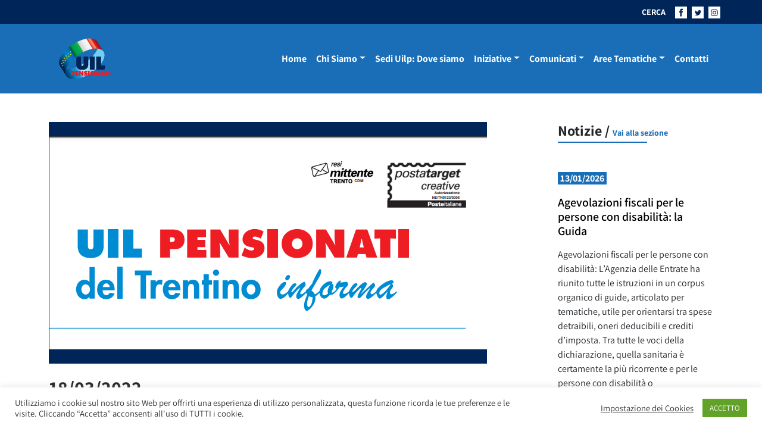

--- FILE ---
content_type: text/html; charset=UTF-8
request_url: https://uilpensionati.it/notizie-uilp-dai-territori/newsletter-uilp-trento/
body_size: 38332
content:
<!DOCTYPE html>
<html lang="it-IT">
<head>
	<meta charset="UTF-8">
	<meta name="viewport" content="width=device-width, initial-scale=1, shrink-to-fit=no">
	<link rel="profile" href="https://gmpg.org/xfn/11">
	<meta name='robots' content='index, follow, max-image-preview:large, max-snippet:-1, max-video-preview:-1' />
	<style>img:is([sizes="auto" i], [sizes^="auto," i]) { contain-intrinsic-size: 3000px 1500px }</style>
	
	<!-- This site is optimized with the Yoast SEO plugin v26.7 - https://yoast.com/wordpress/plugins/seo/ -->
	<title>NewsLetter Uilp Trento - Uilp</title>
	<link rel="canonical" href="https://uilpensionati.it/notizie-uilp-dai-territori/newsletter-uilp-trento/" />
	<meta property="og:locale" content="it_IT" />
	<meta property="og:type" content="article" />
	<meta property="og:title" content="NewsLetter Uilp Trento - Uilp" />
	<meta property="og:description" content="Online il nuovo numero della NewsLetter Uilp Trento, con all&#8217;interno un editoriale del Segretario generale Uilp Carmelo Barbagallo. Leggilo QUI Stampa - Pdf" />
	<meta property="og:url" content="https://uilpensionati.it/notizie-uilp-dai-territori/newsletter-uilp-trento/" />
	<meta property="og:site_name" content="Uilp" />
	<meta property="article:publisher" content="https://www.facebook.com/Uil-Pensionati-Nazionale-551078998360834/" />
	<meta property="article:published_time" content="2022-03-18T14:00:40+00:00" />
	<meta property="article:modified_time" content="2022-03-22T10:43:57+00:00" />
	<meta property="og:image" content="https://uilpensionati.it/wp-content/uploads/2022/03/Immagine-2022-03-18-145831.png" />
	<meta property="og:image:width" content="735" />
	<meta property="og:image:height" content="358" />
	<meta property="og:image:type" content="image/png" />
	<meta name="author" content="Maria Sole De Santis" />
	<meta name="twitter:card" content="summary_large_image" />
	<meta name="twitter:creator" content="@UILofficial" />
	<meta name="twitter:site" content="@UILofficial" />
	<script type="application/ld+json" class="yoast-schema-graph">{"@context":"https://schema.org","@graph":[{"@type":"Article","@id":"https://uilpensionati.it/notizie-uilp-dai-territori/newsletter-uilp-trento/#article","isPartOf":{"@id":"https://uilpensionati.it/notizie-uilp-dai-territori/newsletter-uilp-trento/"},"author":{"name":"Maria Sole De Santis","@id":"https://uilpensionati.it/#/schema/person/d603e1dcb4dfcec3733daa266eef6208"},"headline":"NewsLetter Uilp Trento","datePublished":"2022-03-18T14:00:40+00:00","dateModified":"2022-03-22T10:43:57+00:00","mainEntityOfPage":{"@id":"https://uilpensionati.it/notizie-uilp-dai-territori/newsletter-uilp-trento/"},"wordCount":24,"image":{"@id":"https://uilpensionati.it/notizie-uilp-dai-territori/newsletter-uilp-trento/#primaryimage"},"thumbnailUrl":"https://uilpensionati.it/wp-content/uploads/2022/03/Immagine-2022-03-18-145831.png","articleSection":["Notizie UILP dai territori","Uilp Trento"],"inLanguage":"it-IT"},{"@type":"WebPage","@id":"https://uilpensionati.it/notizie-uilp-dai-territori/newsletter-uilp-trento/","url":"https://uilpensionati.it/notizie-uilp-dai-territori/newsletter-uilp-trento/","name":"NewsLetter Uilp Trento - Uilp","isPartOf":{"@id":"https://uilpensionati.it/#website"},"primaryImageOfPage":{"@id":"https://uilpensionati.it/notizie-uilp-dai-territori/newsletter-uilp-trento/#primaryimage"},"image":{"@id":"https://uilpensionati.it/notizie-uilp-dai-territori/newsletter-uilp-trento/#primaryimage"},"thumbnailUrl":"https://uilpensionati.it/wp-content/uploads/2022/03/Immagine-2022-03-18-145831.png","datePublished":"2022-03-18T14:00:40+00:00","dateModified":"2022-03-22T10:43:57+00:00","author":{"@id":"https://uilpensionati.it/#/schema/person/d603e1dcb4dfcec3733daa266eef6208"},"breadcrumb":{"@id":"https://uilpensionati.it/notizie-uilp-dai-territori/newsletter-uilp-trento/#breadcrumb"},"inLanguage":"it-IT","potentialAction":[{"@type":"ReadAction","target":["https://uilpensionati.it/notizie-uilp-dai-territori/newsletter-uilp-trento/"]}]},{"@type":"ImageObject","inLanguage":"it-IT","@id":"https://uilpensionati.it/notizie-uilp-dai-territori/newsletter-uilp-trento/#primaryimage","url":"https://uilpensionati.it/wp-content/uploads/2022/03/Immagine-2022-03-18-145831.png","contentUrl":"https://uilpensionati.it/wp-content/uploads/2022/03/Immagine-2022-03-18-145831.png","width":735,"height":358},{"@type":"BreadcrumbList","@id":"https://uilpensionati.it/notizie-uilp-dai-territori/newsletter-uilp-trento/#breadcrumb","itemListElement":[{"@type":"ListItem","position":1,"name":"Home","item":"https://uilpensionati.it/"},{"@type":"ListItem","position":2,"name":"NewsLetter Uilp Trento"}]},{"@type":"WebSite","@id":"https://uilpensionati.it/#website","url":"https://uilpensionati.it/","name":"Uilp","description":"UIL PENSIONATI","potentialAction":[{"@type":"SearchAction","target":{"@type":"EntryPoint","urlTemplate":"https://uilpensionati.it/?s={search_term_string}"},"query-input":{"@type":"PropertyValueSpecification","valueRequired":true,"valueName":"search_term_string"}}],"inLanguage":"it-IT"},{"@type":"Person","@id":"https://uilpensionati.it/#/schema/person/d603e1dcb4dfcec3733daa266eef6208","name":"Maria Sole De Santis","url":"https://uilpensionati.it/author/mariasole/"}]}</script>
	<!-- / Yoast SEO plugin. -->


<link rel="alternate" type="application/rss+xml" title="Uilp &raquo; Feed" href="https://uilpensionati.it/feed/" />
<link rel="alternate" type="application/rss+xml" title="Uilp &raquo; Feed dei commenti" href="https://uilpensionati.it/comments/feed/" />
<link rel="alternate" type="application/rss+xml" title="Uilp &raquo; NewsLetter Uilp Trento Feed dei commenti" href="https://uilpensionati.it/notizie-uilp-dai-territori/newsletter-uilp-trento/feed/" />
<script>
window._wpemojiSettings = {"baseUrl":"https:\/\/s.w.org\/images\/core\/emoji\/16.0.1\/72x72\/","ext":".png","svgUrl":"https:\/\/s.w.org\/images\/core\/emoji\/16.0.1\/svg\/","svgExt":".svg","source":{"concatemoji":"https:\/\/uilpensionati.it\/wp-includes\/js\/wp-emoji-release.min.js?ver=6.8.3"}};
/*! This file is auto-generated */
!function(s,n){var o,i,e;function c(e){try{var t={supportTests:e,timestamp:(new Date).valueOf()};sessionStorage.setItem(o,JSON.stringify(t))}catch(e){}}function p(e,t,n){e.clearRect(0,0,e.canvas.width,e.canvas.height),e.fillText(t,0,0);var t=new Uint32Array(e.getImageData(0,0,e.canvas.width,e.canvas.height).data),a=(e.clearRect(0,0,e.canvas.width,e.canvas.height),e.fillText(n,0,0),new Uint32Array(e.getImageData(0,0,e.canvas.width,e.canvas.height).data));return t.every(function(e,t){return e===a[t]})}function u(e,t){e.clearRect(0,0,e.canvas.width,e.canvas.height),e.fillText(t,0,0);for(var n=e.getImageData(16,16,1,1),a=0;a<n.data.length;a++)if(0!==n.data[a])return!1;return!0}function f(e,t,n,a){switch(t){case"flag":return n(e,"\ud83c\udff3\ufe0f\u200d\u26a7\ufe0f","\ud83c\udff3\ufe0f\u200b\u26a7\ufe0f")?!1:!n(e,"\ud83c\udde8\ud83c\uddf6","\ud83c\udde8\u200b\ud83c\uddf6")&&!n(e,"\ud83c\udff4\udb40\udc67\udb40\udc62\udb40\udc65\udb40\udc6e\udb40\udc67\udb40\udc7f","\ud83c\udff4\u200b\udb40\udc67\u200b\udb40\udc62\u200b\udb40\udc65\u200b\udb40\udc6e\u200b\udb40\udc67\u200b\udb40\udc7f");case"emoji":return!a(e,"\ud83e\udedf")}return!1}function g(e,t,n,a){var r="undefined"!=typeof WorkerGlobalScope&&self instanceof WorkerGlobalScope?new OffscreenCanvas(300,150):s.createElement("canvas"),o=r.getContext("2d",{willReadFrequently:!0}),i=(o.textBaseline="top",o.font="600 32px Arial",{});return e.forEach(function(e){i[e]=t(o,e,n,a)}),i}function t(e){var t=s.createElement("script");t.src=e,t.defer=!0,s.head.appendChild(t)}"undefined"!=typeof Promise&&(o="wpEmojiSettingsSupports",i=["flag","emoji"],n.supports={everything:!0,everythingExceptFlag:!0},e=new Promise(function(e){s.addEventListener("DOMContentLoaded",e,{once:!0})}),new Promise(function(t){var n=function(){try{var e=JSON.parse(sessionStorage.getItem(o));if("object"==typeof e&&"number"==typeof e.timestamp&&(new Date).valueOf()<e.timestamp+604800&&"object"==typeof e.supportTests)return e.supportTests}catch(e){}return null}();if(!n){if("undefined"!=typeof Worker&&"undefined"!=typeof OffscreenCanvas&&"undefined"!=typeof URL&&URL.createObjectURL&&"undefined"!=typeof Blob)try{var e="postMessage("+g.toString()+"("+[JSON.stringify(i),f.toString(),p.toString(),u.toString()].join(",")+"));",a=new Blob([e],{type:"text/javascript"}),r=new Worker(URL.createObjectURL(a),{name:"wpTestEmojiSupports"});return void(r.onmessage=function(e){c(n=e.data),r.terminate(),t(n)})}catch(e){}c(n=g(i,f,p,u))}t(n)}).then(function(e){for(var t in e)n.supports[t]=e[t],n.supports.everything=n.supports.everything&&n.supports[t],"flag"!==t&&(n.supports.everythingExceptFlag=n.supports.everythingExceptFlag&&n.supports[t]);n.supports.everythingExceptFlag=n.supports.everythingExceptFlag&&!n.supports.flag,n.DOMReady=!1,n.readyCallback=function(){n.DOMReady=!0}}).then(function(){return e}).then(function(){var e;n.supports.everything||(n.readyCallback(),(e=n.source||{}).concatemoji?t(e.concatemoji):e.wpemoji&&e.twemoji&&(t(e.twemoji),t(e.wpemoji)))}))}((window,document),window._wpemojiSettings);
</script>
<style id='wp-emoji-styles-inline-css'>

	img.wp-smiley, img.emoji {
		display: inline !important;
		border: none !important;
		box-shadow: none !important;
		height: 1em !important;
		width: 1em !important;
		margin: 0 0.07em !important;
		vertical-align: -0.1em !important;
		background: none !important;
		padding: 0 !important;
	}
</style>
<link rel='stylesheet' id='wp-block-library-css' href='https://uilpensionati.it/wp-includes/css/dist/block-library/style.min.css?ver=6.8.3' media='all' />
<style id='classic-theme-styles-inline-css'>
/*! This file is auto-generated */
.wp-block-button__link{color:#fff;background-color:#32373c;border-radius:9999px;box-shadow:none;text-decoration:none;padding:calc(.667em + 2px) calc(1.333em + 2px);font-size:1.125em}.wp-block-file__button{background:#32373c;color:#fff;text-decoration:none}
</style>
<link rel='stylesheet' id='awsm-ead-public-css' href='https://uilpensionati.it/wp-content/plugins/embed-any-document/css/embed-public.min.css?ver=2.7.7' media='all' />
<style id='global-styles-inline-css'>
:root{--wp--preset--aspect-ratio--square: 1;--wp--preset--aspect-ratio--4-3: 4/3;--wp--preset--aspect-ratio--3-4: 3/4;--wp--preset--aspect-ratio--3-2: 3/2;--wp--preset--aspect-ratio--2-3: 2/3;--wp--preset--aspect-ratio--16-9: 16/9;--wp--preset--aspect-ratio--9-16: 9/16;--wp--preset--color--black: #000000;--wp--preset--color--cyan-bluish-gray: #abb8c3;--wp--preset--color--white: #fff;--wp--preset--color--pale-pink: #f78da7;--wp--preset--color--vivid-red: #cf2e2e;--wp--preset--color--luminous-vivid-orange: #ff6900;--wp--preset--color--luminous-vivid-amber: #fcb900;--wp--preset--color--light-green-cyan: #7bdcb5;--wp--preset--color--vivid-green-cyan: #00d084;--wp--preset--color--pale-cyan-blue: #8ed1fc;--wp--preset--color--vivid-cyan-blue: #0693e3;--wp--preset--color--vivid-purple: #9b51e0;--wp--preset--color--blue: #0d6efd;--wp--preset--color--indigo: #6610f2;--wp--preset--color--purple: #6f42c1;--wp--preset--color--pink: #d63384;--wp--preset--color--red: #dc3545;--wp--preset--color--orange: #fd7e14;--wp--preset--color--yellow: #ffc107;--wp--preset--color--green: #198754;--wp--preset--color--teal: #20c997;--wp--preset--color--cyan: #0dcaf0;--wp--preset--color--gray: #6c757d;--wp--preset--color--gray-dark: #343a40;--wp--preset--gradient--vivid-cyan-blue-to-vivid-purple: linear-gradient(135deg,rgba(6,147,227,1) 0%,rgb(155,81,224) 100%);--wp--preset--gradient--light-green-cyan-to-vivid-green-cyan: linear-gradient(135deg,rgb(122,220,180) 0%,rgb(0,208,130) 100%);--wp--preset--gradient--luminous-vivid-amber-to-luminous-vivid-orange: linear-gradient(135deg,rgba(252,185,0,1) 0%,rgba(255,105,0,1) 100%);--wp--preset--gradient--luminous-vivid-orange-to-vivid-red: linear-gradient(135deg,rgba(255,105,0,1) 0%,rgb(207,46,46) 100%);--wp--preset--gradient--very-light-gray-to-cyan-bluish-gray: linear-gradient(135deg,rgb(238,238,238) 0%,rgb(169,184,195) 100%);--wp--preset--gradient--cool-to-warm-spectrum: linear-gradient(135deg,rgb(74,234,220) 0%,rgb(151,120,209) 20%,rgb(207,42,186) 40%,rgb(238,44,130) 60%,rgb(251,105,98) 80%,rgb(254,248,76) 100%);--wp--preset--gradient--blush-light-purple: linear-gradient(135deg,rgb(255,206,236) 0%,rgb(152,150,240) 100%);--wp--preset--gradient--blush-bordeaux: linear-gradient(135deg,rgb(254,205,165) 0%,rgb(254,45,45) 50%,rgb(107,0,62) 100%);--wp--preset--gradient--luminous-dusk: linear-gradient(135deg,rgb(255,203,112) 0%,rgb(199,81,192) 50%,rgb(65,88,208) 100%);--wp--preset--gradient--pale-ocean: linear-gradient(135deg,rgb(255,245,203) 0%,rgb(182,227,212) 50%,rgb(51,167,181) 100%);--wp--preset--gradient--electric-grass: linear-gradient(135deg,rgb(202,248,128) 0%,rgb(113,206,126) 100%);--wp--preset--gradient--midnight: linear-gradient(135deg,rgb(2,3,129) 0%,rgb(40,116,252) 100%);--wp--preset--font-size--small: 13px;--wp--preset--font-size--medium: 20px;--wp--preset--font-size--large: 36px;--wp--preset--font-size--x-large: 42px;--wp--preset--spacing--20: 0.44rem;--wp--preset--spacing--30: 0.67rem;--wp--preset--spacing--40: 1rem;--wp--preset--spacing--50: 1.5rem;--wp--preset--spacing--60: 2.25rem;--wp--preset--spacing--70: 3.38rem;--wp--preset--spacing--80: 5.06rem;--wp--preset--shadow--natural: 6px 6px 9px rgba(0, 0, 0, 0.2);--wp--preset--shadow--deep: 12px 12px 50px rgba(0, 0, 0, 0.4);--wp--preset--shadow--sharp: 6px 6px 0px rgba(0, 0, 0, 0.2);--wp--preset--shadow--outlined: 6px 6px 0px -3px rgba(255, 255, 255, 1), 6px 6px rgba(0, 0, 0, 1);--wp--preset--shadow--crisp: 6px 6px 0px rgba(0, 0, 0, 1);}:where(.is-layout-flex){gap: 0.5em;}:where(.is-layout-grid){gap: 0.5em;}body .is-layout-flex{display: flex;}.is-layout-flex{flex-wrap: wrap;align-items: center;}.is-layout-flex > :is(*, div){margin: 0;}body .is-layout-grid{display: grid;}.is-layout-grid > :is(*, div){margin: 0;}:where(.wp-block-columns.is-layout-flex){gap: 2em;}:where(.wp-block-columns.is-layout-grid){gap: 2em;}:where(.wp-block-post-template.is-layout-flex){gap: 1.25em;}:where(.wp-block-post-template.is-layout-grid){gap: 1.25em;}.has-black-color{color: var(--wp--preset--color--black) !important;}.has-cyan-bluish-gray-color{color: var(--wp--preset--color--cyan-bluish-gray) !important;}.has-white-color{color: var(--wp--preset--color--white) !important;}.has-pale-pink-color{color: var(--wp--preset--color--pale-pink) !important;}.has-vivid-red-color{color: var(--wp--preset--color--vivid-red) !important;}.has-luminous-vivid-orange-color{color: var(--wp--preset--color--luminous-vivid-orange) !important;}.has-luminous-vivid-amber-color{color: var(--wp--preset--color--luminous-vivid-amber) !important;}.has-light-green-cyan-color{color: var(--wp--preset--color--light-green-cyan) !important;}.has-vivid-green-cyan-color{color: var(--wp--preset--color--vivid-green-cyan) !important;}.has-pale-cyan-blue-color{color: var(--wp--preset--color--pale-cyan-blue) !important;}.has-vivid-cyan-blue-color{color: var(--wp--preset--color--vivid-cyan-blue) !important;}.has-vivid-purple-color{color: var(--wp--preset--color--vivid-purple) !important;}.has-black-background-color{background-color: var(--wp--preset--color--black) !important;}.has-cyan-bluish-gray-background-color{background-color: var(--wp--preset--color--cyan-bluish-gray) !important;}.has-white-background-color{background-color: var(--wp--preset--color--white) !important;}.has-pale-pink-background-color{background-color: var(--wp--preset--color--pale-pink) !important;}.has-vivid-red-background-color{background-color: var(--wp--preset--color--vivid-red) !important;}.has-luminous-vivid-orange-background-color{background-color: var(--wp--preset--color--luminous-vivid-orange) !important;}.has-luminous-vivid-amber-background-color{background-color: var(--wp--preset--color--luminous-vivid-amber) !important;}.has-light-green-cyan-background-color{background-color: var(--wp--preset--color--light-green-cyan) !important;}.has-vivid-green-cyan-background-color{background-color: var(--wp--preset--color--vivid-green-cyan) !important;}.has-pale-cyan-blue-background-color{background-color: var(--wp--preset--color--pale-cyan-blue) !important;}.has-vivid-cyan-blue-background-color{background-color: var(--wp--preset--color--vivid-cyan-blue) !important;}.has-vivid-purple-background-color{background-color: var(--wp--preset--color--vivid-purple) !important;}.has-black-border-color{border-color: var(--wp--preset--color--black) !important;}.has-cyan-bluish-gray-border-color{border-color: var(--wp--preset--color--cyan-bluish-gray) !important;}.has-white-border-color{border-color: var(--wp--preset--color--white) !important;}.has-pale-pink-border-color{border-color: var(--wp--preset--color--pale-pink) !important;}.has-vivid-red-border-color{border-color: var(--wp--preset--color--vivid-red) !important;}.has-luminous-vivid-orange-border-color{border-color: var(--wp--preset--color--luminous-vivid-orange) !important;}.has-luminous-vivid-amber-border-color{border-color: var(--wp--preset--color--luminous-vivid-amber) !important;}.has-light-green-cyan-border-color{border-color: var(--wp--preset--color--light-green-cyan) !important;}.has-vivid-green-cyan-border-color{border-color: var(--wp--preset--color--vivid-green-cyan) !important;}.has-pale-cyan-blue-border-color{border-color: var(--wp--preset--color--pale-cyan-blue) !important;}.has-vivid-cyan-blue-border-color{border-color: var(--wp--preset--color--vivid-cyan-blue) !important;}.has-vivid-purple-border-color{border-color: var(--wp--preset--color--vivid-purple) !important;}.has-vivid-cyan-blue-to-vivid-purple-gradient-background{background: var(--wp--preset--gradient--vivid-cyan-blue-to-vivid-purple) !important;}.has-light-green-cyan-to-vivid-green-cyan-gradient-background{background: var(--wp--preset--gradient--light-green-cyan-to-vivid-green-cyan) !important;}.has-luminous-vivid-amber-to-luminous-vivid-orange-gradient-background{background: var(--wp--preset--gradient--luminous-vivid-amber-to-luminous-vivid-orange) !important;}.has-luminous-vivid-orange-to-vivid-red-gradient-background{background: var(--wp--preset--gradient--luminous-vivid-orange-to-vivid-red) !important;}.has-very-light-gray-to-cyan-bluish-gray-gradient-background{background: var(--wp--preset--gradient--very-light-gray-to-cyan-bluish-gray) !important;}.has-cool-to-warm-spectrum-gradient-background{background: var(--wp--preset--gradient--cool-to-warm-spectrum) !important;}.has-blush-light-purple-gradient-background{background: var(--wp--preset--gradient--blush-light-purple) !important;}.has-blush-bordeaux-gradient-background{background: var(--wp--preset--gradient--blush-bordeaux) !important;}.has-luminous-dusk-gradient-background{background: var(--wp--preset--gradient--luminous-dusk) !important;}.has-pale-ocean-gradient-background{background: var(--wp--preset--gradient--pale-ocean) !important;}.has-electric-grass-gradient-background{background: var(--wp--preset--gradient--electric-grass) !important;}.has-midnight-gradient-background{background: var(--wp--preset--gradient--midnight) !important;}.has-small-font-size{font-size: var(--wp--preset--font-size--small) !important;}.has-medium-font-size{font-size: var(--wp--preset--font-size--medium) !important;}.has-large-font-size{font-size: var(--wp--preset--font-size--large) !important;}.has-x-large-font-size{font-size: var(--wp--preset--font-size--x-large) !important;}
:where(.wp-block-post-template.is-layout-flex){gap: 1.25em;}:where(.wp-block-post-template.is-layout-grid){gap: 1.25em;}
:where(.wp-block-columns.is-layout-flex){gap: 2em;}:where(.wp-block-columns.is-layout-grid){gap: 2em;}
:root :where(.wp-block-pullquote){font-size: 1.5em;line-height: 1.6;}
</style>
<link rel='stylesheet' id='cookie-law-info-css' href='https://uilpensionati.it/wp-content/plugins/cookie-law-info/legacy/public/css/cookie-law-info-public.css?ver=3.3.9.1' media='all' />
<link rel='stylesheet' id='cookie-law-info-gdpr-css' href='https://uilpensionati.it/wp-content/plugins/cookie-law-info/legacy/public/css/cookie-law-info-gdpr.css?ver=3.3.9.1' media='all' />
<link rel='stylesheet' id='child-understrap-styles-css' href='https://uilpensionati.it/wp-content/themes/dist/css/child-theme.min.css?ver=1.9' media='all' />
<script src="https://uilpensionati.it/wp-includes/js/jquery/jquery.min.js?ver=3.7.1" id="jquery-core-js"></script>
<script src="https://uilpensionati.it/wp-includes/js/jquery/jquery-migrate.min.js?ver=3.4.1" id="jquery-migrate-js"></script>
<script id="cookie-law-info-js-extra">
var Cli_Data = {"nn_cookie_ids":[],"cookielist":[],"non_necessary_cookies":[],"ccpaEnabled":"","ccpaRegionBased":"","ccpaBarEnabled":"","strictlyEnabled":["necessary","obligatoire"],"ccpaType":"gdpr","js_blocking":"1","custom_integration":"","triggerDomRefresh":"","secure_cookies":""};
var cli_cookiebar_settings = {"animate_speed_hide":"500","animate_speed_show":"500","background":"#FFF","border":"#b1a6a6c2","border_on":"","button_1_button_colour":"#61a229","button_1_button_hover":"#4e8221","button_1_link_colour":"#fff","button_1_as_button":"1","button_1_new_win":"","button_2_button_colour":"#333","button_2_button_hover":"#292929","button_2_link_colour":"#444","button_2_as_button":"","button_2_hidebar":"","button_3_button_colour":"#3566bb","button_3_button_hover":"#2a5296","button_3_link_colour":"#fff","button_3_as_button":"1","button_3_new_win":"","button_4_button_colour":"#000","button_4_button_hover":"#000000","button_4_link_colour":"#333333","button_4_as_button":"","button_7_button_colour":"#61a229","button_7_button_hover":"#4e8221","button_7_link_colour":"#fff","button_7_as_button":"1","button_7_new_win":"","font_family":"inherit","header_fix":"","notify_animate_hide":"1","notify_animate_show":"","notify_div_id":"#cookie-law-info-bar","notify_position_horizontal":"right","notify_position_vertical":"bottom","scroll_close":"","scroll_close_reload":"","accept_close_reload":"","reject_close_reload":"","showagain_tab":"","showagain_background":"#fff","showagain_border":"#000","showagain_div_id":"#cookie-law-info-again","showagain_x_position":"100px","text":"#333333","show_once_yn":"","show_once":"10000","logging_on":"","as_popup":"","popup_overlay":"1","bar_heading_text":"","cookie_bar_as":"banner","popup_showagain_position":"bottom-right","widget_position":"left"};
var log_object = {"ajax_url":"https:\/\/uilpensionati.it\/wp-admin\/admin-ajax.php"};
</script>
<script src="https://uilpensionati.it/wp-content/plugins/cookie-law-info/legacy/public/js/cookie-law-info-public.js?ver=3.3.9.1" id="cookie-law-info-js"></script>
<link rel="https://api.w.org/" href="https://uilpensionati.it/wp-json/" /><link rel="alternate" title="JSON" type="application/json" href="https://uilpensionati.it/wp-json/wp/v2/posts/27594" /><link rel="EditURI" type="application/rsd+xml" title="RSD" href="https://uilpensionati.it/xmlrpc.php?rsd" />
<meta name="generator" content="WordPress 6.8.3" />
<link rel='shortlink' href='https://uilpensionati.it/?p=27594' />
<link rel="alternate" title="oEmbed (JSON)" type="application/json+oembed" href="https://uilpensionati.it/wp-json/oembed/1.0/embed?url=https%3A%2F%2Fuilpensionati.it%2Fnotizie-uilp-dai-territori%2Fnewsletter-uilp-trento%2F" />
<link rel="alternate" title="oEmbed (XML)" type="text/xml+oembed" href="https://uilpensionati.it/wp-json/oembed/1.0/embed?url=https%3A%2F%2Fuilpensionati.it%2Fnotizie-uilp-dai-territori%2Fnewsletter-uilp-trento%2F&#038;format=xml" />
        <style type="text/css" id="pf-main-css">
            
				@media screen {
					.printfriendly {
						z-index: 1000; position: relative
					}
					.printfriendly a, .printfriendly a:link, .printfriendly a:visited, .printfriendly a:hover, .printfriendly a:active {
						font-weight: 600;
						cursor: pointer;
						text-decoration: none;
						border: none;
						-webkit-box-shadow: none;
						-moz-box-shadow: none;
						box-shadow: none;
						outline:none;
						font-size: 14px !important;
						color: #6D9F00 !important;
					}
					.printfriendly.pf-alignleft {
						float: left;
					}
					.printfriendly.pf-alignright {
						float: right;
					}
					.printfriendly.pf-aligncenter {
						justify-content: center;
						display: flex; align-items: center;
					}
				}

				.pf-button-img {
					border: none;
					-webkit-box-shadow: none;
					-moz-box-shadow: none;
					box-shadow: none;
					padding: 0;
					margin: 0;
					display: inline;
					vertical-align: middle;
				}

				img.pf-button-img + .pf-button-text {
					margin-left: 6px;
				}

				@media print {
					.printfriendly {
						display: none;
					}
				}
				        </style>

            
        <style type="text/css" id="pf-excerpt-styles">
          .pf-button.pf-button-excerpt {
              display: none;
           }
        </style>

            <link rel="pingback" href="https://uilpensionati.it/xmlrpc.php">
<meta name="mobile-web-app-capable" content="yes">
<meta name="apple-mobile-web-app-capable" content="yes">
<meta name="apple-mobile-web-app-title" content="Uilp - UIL PENSIONATI">
<link rel="icon" href="https://uilpensionati.it/wp-content/uploads/2024/07/favicon.ico" sizes="32x32" />
<link rel="icon" href="https://uilpensionati.it/wp-content/uploads/2024/07/favicon.ico" sizes="192x192" />
<link rel="apple-touch-icon" href="https://uilpensionati.it/wp-content/uploads/2024/07/favicon.ico" />
<meta name="msapplication-TileImage" content="https://uilpensionati.it/wp-content/uploads/2024/07/favicon.ico" />
		<style id="wp-custom-css">
			
/* GRADIENTE SOPRA IMMAGINE IN PRIMO PIANO DI SEZIONE */
.gradient-background {
    --hd-gradient-from: #00255929;
    --hd-gradient-to: #0000;
    --hd-gradient-stops: var(--hd-gradient-from),var(--hd-gradient-to);
    background-image: linear-gradient(to top,var(--hd-gradient-stops));
}


/* METTE UN MARGINE E RITAGLIA LE THUMBNEIL DELLE FOTO NELLE GALLERIE */
figure {
    margin: 5px;
  width: 200px;
  height: 120px;
  overflow: hidden;
}


/* CODICE PROVVISORIO IN TEST: dimensione galleria nella pagine  */
.gallery {
    width: 120%;
}


/* CODICE DISATTIVATO sposterebbe la data sulla foto in primo piano */
/* .fs-2 {
    font-size: 2rem!important;
    color: white;
    margin: -55px 0 50px 20px!important;
	 text-shadow: 0px 0px 5px black;
}
*/		</style>
			<!-- Global site tag (gtag.js) - Google Analytics -->
	<script async src="https://www.googletagmanager.com/gtag/js?id=UA-169206180-1"></script>
	<script>
	window.dataLayer = window.dataLayer || [];
	function gtag(){dataLayer.push(arguments);}
	gtag('js', new Date());

	//gtag('config', 'UA-169206180-1');
	gtag('config', 'G-LZWXSSWPFF');
	</script>
</head>

<body data-rsssl=1 class="wp-singular post-template-default single single-post postid-27594 single-format-standard wp-embed-responsive wp-theme-understrap wp-child-theme-dist group-blog understrap-has-sidebar" itemscope itemtype="http://schema.org/WebSite">


<svg xmlns="http://www.w3.org/2000/svg" class="position-absolute w-0 h-0 overflow-hidden">
    <symbol id="logo-uilp">
        <defs>
            <pattern id="pattern" preserveAspectRatio="none" width="100%" height="100%" viewBox="0 0 200 150">
            <image width="200" height="150" xlink:href="[data-uri]"/>
            </pattern>
        </defs>
        <rect id="Logo-uilp-2021" width="121" height="91" fill="url(#pattern)"/>
    </symbol>

    <symbol id="arrow-right">
        <path id="Tracciato_64" data-name="Tracciato 64" d="M3304.689,550.351l-1.613,1.273,3.576,4.222h-12.1v2.276h12.1l-3.5,4.142,1.532,1.353,6.035-6.634Z" transform="translate(-3294.553 -550.351)" fill="#1a6eb7"/>
    </symbol>

    <symbol id="open-out">
        <g id="Raggruppa_124" data-name="Raggruppa 124" transform="translate(859.268 -1651.566)">
            <path id="Tracciato_74" data-name="Tracciato 74" d="M-679.776,1664.491c3.088-4.954,7.044-4.462,7.044-4.463v4.115l6.167-6.289-6.167-6.288v4.3S-680.342,1655.711-679.776,1664.491Z" transform="translate(-174.064 0)" fill="#1a6eb7"/>
            <path id="Tracciato_75" data-name="Tracciato 75" d="M-843.56,1743.242H-857.7V1729.1h7.063v-1.564h-8.628v17.272H-842v-7.724h-1.564Z" transform="translate(0 -73.683)" fill="#1a6eb7"/>
        </g>
    </symbol>

    <symbol id="fb-navbar">
        <g id="Raggruppa_115" data-name="Raggruppa 115" transform="translate(0 0)">
            <path id="Tracciato_66" data-name="Tracciato 66" d="M48.608,621.336H28.625v20H48.608ZM37.027,637.8v-6.434H35.685v-2.19h1.342v-1.725c0-1.619.866-2.464,2.786-2.464H41.6v2.245H40.2c-.493,0-.6.2-.6.712v1.232H41.6l-.192,2.163h-1.8V637.8Z" transform="translate(-28.625 -621.336)" fill="#fff"/>
        </g>
    </symbol>
    <symbol id="tw-navbar">
        <g id="Raggruppa_114" data-name="Raggruppa 114" transform="translate(0 0)">
            <path id="Tracciato_65" data-name="Tracciato 65" d="M142.3,621.336H122.313v20H142.3ZM130.76,636.517a6.56,6.56,0,0,1-3.552-1.041,4.659,4.659,0,0,0,3.431-.96,2.319,2.319,0,0,1-2.164-1.609,2.318,2.318,0,0,0,1.046-.04,2.32,2.32,0,0,1-1.859-2.3,2.31,2.31,0,0,0,1.05.29,2.32,2.32,0,0,1-.717-3.094,6.577,6.577,0,0,0,4.776,2.421,2.319,2.319,0,0,1,3.949-2.114,4.637,4.637,0,0,0,1.471-.562,2.322,2.322,0,0,1-1.019,1.282,4.626,4.626,0,0,0,1.331-.365,4.709,4.709,0,0,1-1.156,1.2A6.554,6.554,0,0,1,130.76,636.517Z" transform="translate(-122.313 -621.336)" fill="#fff"/>
        </g>
    </symbol>
    <symbol id="ig-navbar">
        <g id="Raggruppa_116" data-name="Raggruppa 116" transform="translate(0 0)">
            <path id="Tracciato_67" data-name="Tracciato 67" d="M244.453,643.016a1.869,1.869,0,0,0-1.072-1.072,3.123,3.123,0,0,0-1.049-.195c-.6-.027-.774-.033-2.282-.033s-1.687.006-2.282.033a3.125,3.125,0,0,0-1.049.195,1.869,1.869,0,0,0-1.072,1.072,3.118,3.118,0,0,0-.195,1.049c-.027.6-.033.774-.033,2.282s.006,1.687.033,2.282a3.118,3.118,0,0,0,.195,1.049,1.869,1.869,0,0,0,1.072,1.072,3.126,3.126,0,0,0,1.049.195c.6.027.774.033,2.282.033s1.687-.006,2.282-.033a3.124,3.124,0,0,0,1.049-.195,1.87,1.87,0,0,0,1.072-1.072,3.118,3.118,0,0,0,.195-1.049c.027-.6.033-.774.033-2.282s-.006-1.687-.033-2.282A3.118,3.118,0,0,0,244.453,643.016Zm-4.4,6.231a2.9,2.9,0,1,1,2.9-2.9A2.9,2.9,0,0,1,240.051,649.247Zm3.015-5.237a.678.678,0,1,1,.677-.678A.678.678,0,0,1,243.066,644.01Z" transform="translate(-230.072 -636.061)" fill="#fff"/>
            <path id="Tracciato_68" data-name="Tracciato 68" d="M216.146,621.336v20h19.983v-20Zm15.593,12.615a4.146,4.146,0,0,1-.263,1.371,2.888,2.888,0,0,1-1.652,1.652,4.147,4.147,0,0,1-1.371.263c-.6.028-.795.034-2.328.034s-1.726-.007-2.328-.034a4.147,4.147,0,0,1-1.371-.263,2.888,2.888,0,0,1-1.652-1.652,4.146,4.146,0,0,1-.263-1.371c-.027-.6-.034-.795-.034-2.329s.006-1.726.034-2.329a4.146,4.146,0,0,1,.263-1.371,2.888,2.888,0,0,1,1.652-1.652,4.148,4.148,0,0,1,1.371-.263c.6-.027.795-.034,2.328-.034s1.726.007,2.328.034a4.148,4.148,0,0,1,1.371.263,2.888,2.888,0,0,1,1.652,1.652,4.146,4.146,0,0,1,.263,1.371c.027.6.034.795.034,2.329S231.766,633.348,231.739,633.951Z" transform="translate(-216.146 -621.336)" fill="#fff"/>
            <path id="Tracciato_69" data-name="Tracciato 69" d="M247.2,651.616a1.883,1.883,0,1,0,1.883,1.882A1.882,1.882,0,0,0,247.2,651.616Z" transform="translate(-237.224 -643.212)" fill="#fff"/>
        </g>
    </symbol>
    <symbol id="tg-navbar">
        <g id="Raggruppa_122" data-name="Raggruppa 122" transform="translate(116.792 44.009)">
            <path id="Tracciato_72" data-name="Tracciato 72" d="M-85.182-23.285l-7.067,4.513,1,3.29.222-2.084,6.052-5.458a.165.165,0,0,0,.02-.224A.169.169,0,0,0-85.182-23.285Z" transform="translate(-17.292 -14.583)" fill="#fff" fill-rule="evenodd"/>
            <path id="Tracciato_73" data-name="Tracciato 73" d="M-116.792-44.009v20h20v-20Zm17.12,4.622c-.47,2.207-1.723,8.349-2.239,10.776a.689.689,0,0,1-.43.5A.706.706,0,0,1-103-28.2c-1.2-.857-3.326-2.414-3.326-2.414l-1.84,1.737a.515.515,0,0,1-.482.123.52.52,0,0,1-.358-.342c-.45-1.325-1.312-3.93-1.312-3.93s-1.846-.585-3.252-1.006a.492.492,0,0,1-.352-.454.491.491,0,0,1,.322-.475c3.136-1.16,10.808-4.039,13.3-4.961a.476.476,0,0,1,.474.083A.464.464,0,0,1-99.672-39.387Z" fill="#fff" fill-rule="evenodd"/>
        </g>
    </symbol>

    <symbol id="facebook">
        <path id="Tracciato_66" data-name="Tracciato 66" d="M73.757,621.336H28.625v45.171H73.757ZM47.6,658.521V643.989h-3.03v-4.947H47.6v-3.9c0-3.656,1.956-5.566,6.291-5.566h4.036v5.07H54.774c-1.114,0-1.346.456-1.346,1.608v2.783h4.5l-.433,4.885H53.429v14.595Z" transform="translate(-28.625 -621.336)" fill="#1a6eb7"/>
    </symbol>

    <symbol id="twitter">
        <path id="Tracciato_65" data-name="Tracciato 65" d="M167.445,621.336H122.313v45.171h45.132Zm-26.053,34.286a14.816,14.816,0,0,1-8.023-2.352,10.523,10.523,0,0,0,7.749-2.168,5.238,5.238,0,0,1-4.889-3.634,5.239,5.239,0,0,0,2.363-.09,5.24,5.24,0,0,1-4.2-5.2,5.213,5.213,0,0,0,2.371.654,5.239,5.239,0,0,1-1.62-6.987,14.856,14.856,0,0,0,10.787,5.468,5.237,5.237,0,0,1,8.919-4.774,10.474,10.474,0,0,0,3.323-1.27,5.245,5.245,0,0,1-2.3,2.9,10.446,10.446,0,0,0,3.006-.824,10.633,10.633,0,0,1-2.611,2.709A14.8,14.8,0,0,1,141.392,655.622Z" transform="translate(-122.313 -621.336)" fill="#1a6eb7"/>
    </symbol>

    <symbol id="twitter">
        <path id="Tracciato_65" data-name="Tracciato 65" d="M167.445,621.336H122.313v45.171h45.132Zm-26.053,34.286a14.816,14.816,0,0,1-8.023-2.352,10.523,10.523,0,0,0,7.749-2.168,5.238,5.238,0,0,1-4.889-3.634,5.239,5.239,0,0,0,2.363-.09,5.24,5.24,0,0,1-4.2-5.2,5.213,5.213,0,0,0,2.371.654,5.239,5.239,0,0,1-1.62-6.987,14.856,14.856,0,0,0,10.787,5.468,5.237,5.237,0,0,1,8.919-4.774,10.474,10.474,0,0,0,3.323-1.27,5.245,5.245,0,0,1-2.3,2.9,10.446,10.446,0,0,0,3.006-.824,10.633,10.633,0,0,1-2.611,2.709A14.8,14.8,0,0,1,141.392,655.622Z" transform="translate(-122.313 -621.336)" fill="#1a6eb7"/>
    </symbol>

    <symbol id="instagram">
        <path id="Tracciato_67" data-name="Tracciato 67" d="M255.821,644.651a4.221,4.221,0,0,0-2.421-2.421,7.048,7.048,0,0,0-2.368-.439c-1.345-.061-1.748-.074-5.154-.074s-3.809.013-5.154.074a7.052,7.052,0,0,0-2.368.439,4.221,4.221,0,0,0-2.421,2.421,7.042,7.042,0,0,0-.439,2.368c-.061,1.345-.075,1.749-.075,5.154s.013,3.81.075,5.154a7.04,7.04,0,0,0,.439,2.369,4.222,4.222,0,0,0,2.421,2.421,7.058,7.058,0,0,0,2.368.44c1.344.061,1.748.074,5.154.074s3.809-.013,5.154-.074a7.054,7.054,0,0,0,2.368-.44,4.223,4.223,0,0,0,2.421-2.421,7.041,7.041,0,0,0,.439-2.369c.061-1.344.074-1.748.074-5.154s-.013-3.809-.074-5.154A7.043,7.043,0,0,0,255.821,644.651Zm-9.943,14.072a6.55,6.55,0,1,1,6.55-6.55A6.55,6.55,0,0,1,245.878,658.723Zm6.809-11.827a1.531,1.531,0,1,1,1.53-1.531A1.531,1.531,0,0,1,252.687,646.9Z" transform="translate(-223.339 -628.942)" fill="#1a6eb7"/>
        <path id="Tracciato_68" data-name="Tracciato 68" d="M216.146,621.336v45.171h45.132V621.336Zm35.218,28.491a9.363,9.363,0,0,1-.593,3.1,6.521,6.521,0,0,1-3.73,3.73,9.362,9.362,0,0,1-3.1.593c-1.36.062-1.795.077-5.258.077s-3.9-.015-5.259-.077a9.362,9.362,0,0,1-3.1-.593,6.521,6.521,0,0,1-3.73-3.73,9.365,9.365,0,0,1-.593-3.1c-.062-1.361-.076-1.8-.076-5.259s.014-3.9.076-5.259a9.365,9.365,0,0,1,.593-3.1,6.522,6.522,0,0,1,3.73-3.73,9.368,9.368,0,0,1,3.1-.593c1.36-.062,1.795-.077,5.259-.077s3.9.015,5.258.077a9.368,9.368,0,0,1,3.1.593,6.522,6.522,0,0,1,3.73,3.73,9.363,9.363,0,0,1,.593,3.1c.062,1.361.076,1.795.076,5.259S251.426,648.466,251.364,649.827Z" transform="translate(-216.146 -621.336)" fill="#1a6eb7"/>
        <path id="Tracciato_69" data-name="Tracciato 69" d="M249.573,651.616a4.252,4.252,0,1,0,4.252,4.252A4.252,4.252,0,0,0,249.573,651.616Z" transform="translate(-227.033 -632.635)" fill="#1a6eb7"/>
    </symbol>

    <symbol id="telegram">
        <path id="Tracciato_72" data-name="Tracciato 72" d="M-76.288-23.252-92.249-13.058-90-5.627l.5-4.706L-75.827-22.66a.372.372,0,0,0,.044-.506A.381.381,0,0,0-76.288-23.252Z" transform="translate(108.627 37.123)" fill="#1a6eb7" fill-rule="evenodd"/>
        <path id="Tracciato_73" data-name="Tracciato 73" d="M-116.792-44.009V1.162h45.171V-44.009ZM-78.126-33.57c-1.062,4.985-3.89,18.857-5.057,24.337a1.557,1.557,0,0,1-.972,1.127A1.6,1.6,0,0,1-85.64-8.3c-2.719-1.937-7.512-5.451-7.512-5.451l-4.155,3.922a1.163,1.163,0,0,1-1.088.278,1.175,1.175,0,0,1-.809-.773c-1.016-2.992-2.964-8.876-2.964-8.876s-4.169-1.322-7.346-2.272a1.111,1.111,0,0,1-.8-1.025,1.108,1.108,0,0,1,.727-1.072c7.082-2.62,24.411-9.123,30.037-11.205a1.075,1.075,0,0,1,1.07.188A1.049,1.049,0,0,1-78.126-33.57Z" transform="translate(116.792 44.009)" fill="#1a6eb7" fill-rule="evenodd"/>
    </symbol>
   

</svg>


<div class="site" id="page">

	<!-- ******************* The Navbar Area ******************* -->
	<header id="wrapper-navbar">

        <div class="bg-secondary py-2">

    <div class="container g-0">
        
        <div class="d-flex justify-content-end align-items-center">
            <a class="text-uppercase text-white text-decoration-none fs-7 fw-bold" href="https://uilpensionati.it/?s">CERCA</a>

            <div class="ms-3 d-flex align-items-center h-auto">
                <a class="d-block" href="https://www.facebook.com/uilpensionati/">
                    <svg xmlns="http://www.w3.org/2000/svg" width="19.983" height="20" viewBox="0 0 19.983 20">
                        <use  href="#fb-navbar"></use>
                    </svg>
                </a>
                <a class="d-block ms-2" href="https://twitter.com/Uilpofficial">
                    <svg xmlns="http://www.w3.org/2000/svg" width="19.983" height="20" viewBox="0 0 19.983 20">
                        <use  href="#tw-navbar"></use>
                    </svg>
                </a>
                <a class="d-block  ms-2" href="https://www.instagram.com/uilpofficial/">
                    <svg xmlns="http://www.w3.org/2000/svg" width="19.983" height="20" viewBox="0 0 19.983 20">
                        <use  href="#ig-navbar"></use>
                    </svg>
                </a>
                <!--<a class="d-block  ms-2" href="https://www.facebook.com/uilpensionati/">
                    <svg xmlns="http://www.w3.org/2000/svg" width="19.983" height="20" viewBox="0 0 19.983 20">
                        <use  href="#tg-navbar"></use>
                    </svg>
                </a>-->

            </div>

        </div>

    </div>

</div>
		
<nav id="main-nav" class="navbar navbar-expand-md navbar-dark bg-primary" aria-labelledby="main-nav-label">

	<h2 id="main-nav-label" class="screen-reader-text">
		Navigazione principale	</h2>


	<div class="container">

		<!-- Your site branding in the menu -->
		
		<a class="navbar-brand" rel="home" href="https://uilpensionati.it/" itemprop="url">
            <svg xmlns="http://www.w3.org/2000/svg" xmlns:xlink="http://www.w3.org/1999/xlink" width="121" height="91" viewBox="0 0 121 91">
                <use href="#logo-uilp"></use>
            </svg>
		</a>

	
		<button
			class="navbar-toggler"
			type="button"
			data-bs-toggle="collapse"
			data-bs-target="#navbarNavDropdown"
			aria-controls="navbarNavDropdown"
			aria-expanded="false"
			aria-label="Attiva/disattiva la navigazione"
		>
			<span class="navbar-toggler-icon"></span>
		</button>

		<!-- The WordPress Menu goes here -->
		<div id="navbarNavDropdown" class="collapse navbar-collapse"><ul id="main-menu" class="navbar-nav ms-auto"><li itemscope="itemscope" itemtype="https://www.schema.org/SiteNavigationElement" id="menu-item-2095" class="menu-item menu-item-type-post_type menu-item-object-page menu-item-home menu-item-2095 nav-item"><a title="Home" href="https://uilpensionati.it/" class="nav-link">Home</a></li>
<li itemscope="itemscope" itemtype="https://www.schema.org/SiteNavigationElement" id="menu-item-2913" class="menu-item menu-item-type-custom menu-item-object-custom menu-item-has-children dropdown menu-item-2913 nav-item"><a title="Chi Siamo" href="#" data-toggle="dropdown" data-bs-toggle="dropdown" aria-haspopup="true" aria-expanded="false" class="dropdown-toggle nav-link" id="menu-item-dropdown-2913">Chi Siamo</a>
<ul class="dropdown-menu" aria-labelledby="menu-item-dropdown-2913" >
	<li itemscope="itemscope" itemtype="https://www.schema.org/SiteNavigationElement" id="menu-item-2978" class="menu-item menu-item-type-post_type menu-item-object-page menu-item-2978 nav-item"><a title="La UILP" href="https://uilpensionati.it/chi-siamo-uilp/" class="dropdown-item">La UILP</a></li>
	<li itemscope="itemscope" itemtype="https://www.schema.org/SiteNavigationElement" id="menu-item-2977" class="menu-item menu-item-type-post_type menu-item-object-page menu-item-2977 nav-item"><a title="Statuto e Regolamento" href="https://uilpensionati.it/chi-siamo-uilp/statuto-e-regolamento/" class="dropdown-item">Statuto e Regolamento</a></li>
	<li itemscope="itemscope" itemtype="https://www.schema.org/SiteNavigationElement" id="menu-item-12411" class="menu-item menu-item-type-post_type menu-item-object-page menu-item-12411 nav-item"><a title="Bilancio" href="https://uilpensionati.it/chi-siamo-uilp/bilancio/" class="dropdown-item">Bilancio</a></li>
	<li itemscope="itemscope" itemtype="https://www.schema.org/SiteNavigationElement" id="menu-item-9047" class="menu-item menu-item-type-post_type menu-item-object-page menu-item-9047 nav-item"><a title="Campagna Tesseramento UILP" href="https://uilpensionati.it/chi-siamo-uilp/campagna-tesseramento-uil-pensionati/" class="dropdown-item">Campagna Tesseramento UILP</a></li>
</ul>
</li>
<li itemscope="itemscope" itemtype="https://www.schema.org/SiteNavigationElement" id="menu-item-20794" class="menu-item menu-item-type-post_type menu-item-object-page menu-item-20794 nav-item"><a title="Sedi Uilp: Dove siamo" href="https://uilpensionati.it/sedi-uilp/" class="nav-link">Sedi Uilp: Dove siamo</a></li>
<li itemscope="itemscope" itemtype="https://www.schema.org/SiteNavigationElement" id="menu-item-2910" class="menu-item menu-item-type-custom menu-item-object-custom menu-item-has-children dropdown menu-item-2910 nav-item"><a title="Iniziative" href="#" data-toggle="dropdown" data-bs-toggle="dropdown" aria-haspopup="true" aria-expanded="false" class="dropdown-toggle nav-link" id="menu-item-dropdown-2910">Iniziative</a>
<ul class="dropdown-menu" aria-labelledby="menu-item-dropdown-2910" >
	<li itemscope="itemscope" itemtype="https://www.schema.org/SiteNavigationElement" id="menu-item-2179" class="menu-item menu-item-type-taxonomy menu-item-object-category menu-item-2179 nav-item"><a title="Iniziative UILP" href="https://uilpensionati.it/category/iniziative/iniziative-uilp/" class="dropdown-item">Iniziative UILP</a></li>
	<li itemscope="itemscope" itemtype="https://www.schema.org/SiteNavigationElement" id="menu-item-2178" class="menu-item menu-item-type-taxonomy menu-item-object-category menu-item-2178 nav-item"><a title="Iniziative UIL" href="https://uilpensionati.it/category/iniziative/iniziative-uil/" class="dropdown-item">Iniziative UIL</a></li>
	<li itemscope="itemscope" itemtype="https://www.schema.org/SiteNavigationElement" id="menu-item-2177" class="menu-item menu-item-type-taxonomy menu-item-object-category menu-item-2177 nav-item"><a title="Iniziative SPI, FNP, UILP" href="https://uilpensionati.it/category/iniziative/iniziative-spi-fnp-uilp/" class="dropdown-item">Iniziative SPI, FNP, UILP</a></li>
	<li itemscope="itemscope" itemtype="https://www.schema.org/SiteNavigationElement" id="menu-item-2176" class="menu-item menu-item-type-taxonomy menu-item-object-category menu-item-2176 nav-item"><a title="Iniziative FERPA e CES" href="https://uilpensionati.it/category/iniziative/iniziative-ferpa-e-ces/" class="dropdown-item">Iniziative FERPA e CES</a></li>
</ul>
</li>
<li itemscope="itemscope" itemtype="https://www.schema.org/SiteNavigationElement" id="menu-item-2912" class="menu-item menu-item-type-custom menu-item-object-custom menu-item-has-children dropdown menu-item-2912 nav-item"><a title="Comunicati" href="#" data-toggle="dropdown" data-bs-toggle="dropdown" aria-haspopup="true" aria-expanded="false" class="dropdown-toggle nav-link" id="menu-item-dropdown-2912">Comunicati</a>
<ul class="dropdown-menu" aria-labelledby="menu-item-dropdown-2912" >
	<li itemscope="itemscope" itemtype="https://www.schema.org/SiteNavigationElement" id="menu-item-2867" class="menu-item menu-item-type-taxonomy menu-item-object-category menu-item-2867 nav-item"><a title="Comunicati UILP" href="https://uilpensionati.it/category/comunicati-stampa-uilp/" class="dropdown-item">Comunicati UILP</a></li>
	<li itemscope="itemscope" itemtype="https://www.schema.org/SiteNavigationElement" id="menu-item-2866" class="menu-item menu-item-type-taxonomy menu-item-object-category menu-item-2866 nav-item"><a title="Comunicati UIL" href="https://uilpensionati.it/category/comunicati-stampa-uil/" class="dropdown-item">Comunicati UIL</a></li>
	<li itemscope="itemscope" itemtype="https://www.schema.org/SiteNavigationElement" id="menu-item-2865" class="menu-item menu-item-type-taxonomy menu-item-object-category menu-item-2865 nav-item"><a title="Comunicati SPI, FNP, UILP" href="https://uilpensionati.it/category/comunicati-stampa-spi-fnp-e-uilp/" class="dropdown-item">Comunicati SPI, FNP, UILP</a></li>
</ul>
</li>
<li itemscope="itemscope" itemtype="https://www.schema.org/SiteNavigationElement" id="menu-item-2911" class="menu-item menu-item-type-custom menu-item-object-custom menu-item-has-children dropdown menu-item-2911 nav-item"><a title="Aree Tematiche" href="#" data-toggle="dropdown" data-bs-toggle="dropdown" aria-haspopup="true" aria-expanded="false" class="dropdown-toggle nav-link" id="menu-item-dropdown-2911">Aree Tematiche</a>
<ul class="dropdown-menu" aria-labelledby="menu-item-dropdown-2911" >
	<li itemscope="itemscope" itemtype="https://www.schema.org/SiteNavigationElement" id="menu-item-2309" class="menu-item menu-item-type-taxonomy menu-item-object-category menu-item-2309 nav-item"><a title="Riunioni organismi UILP" href="https://uilpensionati.it/category/aree-tematiche/riunioni-organismi-uilp/" class="dropdown-item">Riunioni organismi UILP</a></li>
	<li itemscope="itemscope" itemtype="https://www.schema.org/SiteNavigationElement" id="menu-item-2185" class="menu-item menu-item-type-taxonomy menu-item-object-category menu-item-2185 nav-item"><a title="Previdenza e Fisco" href="https://uilpensionati.it/category/aree-tematiche/previdenza-e-fisco/" class="dropdown-item">Previdenza e Fisco</a></li>
	<li itemscope="itemscope" itemtype="https://www.schema.org/SiteNavigationElement" id="menu-item-2186" class="menu-item menu-item-type-taxonomy menu-item-object-category menu-item-2186 nav-item"><a title="Salute, Sociale, Disabilità" href="https://uilpensionati.it/category/aree-tematiche/salute-sociale-disabilita/" class="dropdown-item">Salute, Sociale, Disabilità</a></li>
	<li itemscope="itemscope" itemtype="https://www.schema.org/SiteNavigationElement" id="menu-item-2184" class="menu-item menu-item-type-taxonomy menu-item-object-category menu-item-2184 nav-item"><a title="Pari opportunità" href="https://uilpensionati.it/category/aree-tematiche/pari-opportunita/" class="dropdown-item">Pari opportunità</a></li>
	<li itemscope="itemscope" itemtype="https://www.schema.org/SiteNavigationElement" id="menu-item-2181" class="menu-item menu-item-type-taxonomy menu-item-object-category menu-item-2181 nav-item"><a title="Contrattazione territoriale" href="https://uilpensionati.it/category/aree-tematiche/contrattazione-territoriale/" class="dropdown-item">Contrattazione territoriale</a></li>
	<li itemscope="itemscope" itemtype="https://www.schema.org/SiteNavigationElement" id="menu-item-7359" class="menu-item menu-item-type-taxonomy menu-item-object-category current-post-ancestor current-menu-parent current-post-parent active menu-item-7359 nav-item"><a title="Notizie UILP dai territori" href="https://uilpensionati.it/category/notizie-uilp-dai-territori/" class="dropdown-item">Notizie UILP dai territori</a></li>
	<li itemscope="itemscope" itemtype="https://www.schema.org/SiteNavigationElement" id="menu-item-2183" class="menu-item menu-item-type-taxonomy menu-item-object-category menu-item-2183 nav-item"><a title="Esteri" href="https://uilpensionati.it/category/aree-tematiche/esteri/" class="dropdown-item">Esteri</a></li>
	<li itemscope="itemscope" itemtype="https://www.schema.org/SiteNavigationElement" id="menu-item-2182" class="menu-item menu-item-type-taxonomy menu-item-object-category menu-item-2182 nav-item"><a title="Formazione, Comunicazione" href="https://uilpensionati.it/category/aree-tematiche/documentazione/" class="dropdown-item">Formazione, Comunicazione</a></li>
</ul>
</li>
<li itemscope="itemscope" itemtype="https://www.schema.org/SiteNavigationElement" id="menu-item-2141" class="menu-item menu-item-type-post_type menu-item-object-page menu-item-2141 nav-item"><a title="Contatti" href="https://uilpensionati.it/contatti/" class="nav-link">Contatti</a></li>
</ul></div>
	</div><!-- .container(-fluid) -->

</nav><!-- #main-nav -->

	</header><!-- #wrapper-navbar -->

			<div class=" bg-info d-none d-md-block">
			<div class="container">
				</div>
		</div>
			
<div class="wrapper py-5" id="single-wrapper">

	<div class="container" id="content" tabindex="-1">

		<div class="row">

			<div class="col-lg content-area" id="primary">


				<main class="site-main" id="main">

					<div >
						
													<div class="d-flex justify-content-center bg-secondary py-4">
						
						<img class="" heigth="358" width="735" src="https://uilpensionati.it/wp-content/uploads/2022/03/Immagine-2022-03-18-145831.png" alt="">

													</div>
						
						<span class="fw-bold fs-2 my-3 d-block">18/03/2022</span>

						<div class="d-xl-flex justify-content-between mb-5 align-items-start">

    <div class="post-title">
        
        <h1 class="fw-bold fs-1 w-xl-75">NewsLetter Uilp Trento</h1>

        
    </div>

    <div class="d-none d-md-flex flex-column align-items-center social-share-items justify-content-center mx-auto mx-xl-0">
        <span class="fs-4 ">Condividi</span>
        <div class="d-flex justify-content-between">
            <a class="ms-1" rel="nofollow noopener noreferrer" href="https://www.facebook.com/sharer/sharer.php?u=https://uilpensionati.it/notizie-uilp-dai-territori/newsletter-uilp-trento" target="_blank">
                <svg id="Raggruppa_115" data-name="Raggruppa 115" xmlns="http://www.w3.org/2000/svg" width="35" height="35" viewBox="0 0 45.132 45.171"><use href="#facebook"></use></svg>
            </a>
            <a class="ms-1" rel="nofollow noopener noreferrer" href="https://twitter.com/share?url=https://uilpensionati.it/notizie-uilp-dai-territori/newsletter-uilp-trento" target="_blank">
                <svg id="Raggruppa_115" data-name="Raggruppa 115" xmlns="http://www.w3.org/2000/svg" width="35" height="35" viewBox="0 0 45.132 45.171"><use href="#twitter"></use></svg>
            </a>
            <a class="ms-1" href="https://t.me/share/url?url=https://uilpensionati.it/notizie-uilp-dai-territori/newsletter-uilp-trento&text=NewsLetter Uilp Trento - Uilp" target="_blank">
                <svg id="Raggruppa_115" data-name="Raggruppa 115" xmlns="http://www.w3.org/2000/svg" width="35" height="35" viewBox="0 0 45.132 45.171"><use href="#telegram"></use></svg>
            </a>
        </div>
        
    </div>
</div>
						
<div class="fs-paragraph post-content pb-5 mb-5"> 
    <div class="pf-content"><p>Online il nuovo numero della NewsLetter Uilp Trento, con all&#8217;interno un editoriale del Segretario generale Uilp Carmelo Barbagallo.</p>
<p>Leggilo <a href="https://uilpensionati.it/wp-content/uploads/2022/03/Notiziario_UIL-Pensionati-n-1_2022-2.pdf" target="_blank" rel="noopener noreferrer">QUI</a></p>
<div class="printfriendly pf-button pf-button-content pf-alignleft">
                    <a href="#" rel="nofollow" onclick="window.print(); return false;" title="Printer Friendly, PDF & Email">
                    <img decoding="async" src="https://cdn.printfriendly.com/icons/printfriendly-icon-md.png" alt="Print Friendly, PDF & Email" class="pf-button-img" style="width: 16px;height: 16px;"  /><span id="printfriendly-text2" class="pf-button-text">Stampa - Pdf</span>
                    </a>
                </div></div></div>
					</div>

				</main>

				<div class="d-flex justify-content-cente align-items-center flex-column d-md-none mb-5">
					<span class="fs-6 fw-bold mb-1">Condividi</span>
					<div class="d-flex justify-content-between w-50 w-md-100 border-2 border-top pt-2">
						<a rel="nofollow noopener noreferrer" href="https://www.facebook.com/sharer/sharer.php?u=" target="_blank">
							<svg id="Raggruppa_115" data-name="Raggruppa 115" xmlns="http://www.w3.org/2000/svg" width="35" height="35" viewBox="0 0 45.132 45.171"><use href="#facebook"></use></svg>
						</a>
						<a rel="nofollow noopener noreferrer" href="https://twitter.com/share?url=" target="_blank">
							<svg id="Raggruppa_115" data-name="Raggruppa 115" xmlns="http://www.w3.org/2000/svg" width="35" height="35" viewBox="0 0 45.132 45.171"><use href="#twitter"></use></svg>
						</a>
						<a href="https://t.me/share/url?url=&text=" target="_blank">
							<svg id="Raggruppa_115" data-name="Raggruppa 115" xmlns="http://www.w3.org/2000/svg" width="35" height="35" viewBox="0 0 45.132 45.171"><use href="#telegram"></use></svg>
						</a>
					</div>
					
				</div>
			</div>

			<div class="col-lg-3 offset-lg-1 widget-area" id="right-sidebar">
               
        <div class="row">
            
            <h2 class="fw-bold fs-4 mb-4  section-title">Notizie / <a class="text-decoration-none" href="https://uilpensionati.it/category/news/"><span class="fs-7">Vai alla sezione</span></a></h2>

            <div class="swiper related-posts-swiper">
                <div class="swiper-wrapper">
                                            <div class="py-4 swiper-slide">
                            <div class="">
                                <div class="position-relative mb-3">
                                    <span class="bg-primary text-white w-min px-1 fs-6 fw-bold _position-absolute bottom-0 start-0">13/01/2026</span>
                                </div>

                                <a class="text-black text-decoration-none d-block mb-3 " href="https://uilpensionati.it/news-ufficio-h/agevolazioni-fiscali-per-le-persone-con-disabilita-la-guida/"><h3 class="fw-semibold fs-5">Agevolazioni fiscali per le persone con disabilità: la Guida</h3></a>

                                                                
                            
                                <div class="excerpt mb-2">Agevolazioni fiscali per le persone con disabilità: L’Agenzia delle Entrate ha riunito tutte le istruzioni in un corpus organico di guide, articolato per tematiche, utile per orientarsi tra spese detraibili, oneri deducibili e crediti d’imposta. Tra tutte le voci della dichiarazione, quella sanitaria è certamente la più ricorrente e per le persone con disabilità o</div>

                                    </div>
                                    
                                    
                                    <a class="pull-right text-black text-decoration-none fw-semibold" href="https://uilpensionati.it/news-ufficio-h/agevolazioni-fiscali-per-le-persone-con-disabilita-la-guida/">Leggi la news 
                                        <svg class="ms-1" xmlns="http://www.w3.org/2000/svg" width="16.171" height="13.268" viewBox="0 0 16.171 13.268">
                                            <use href="#arrow-right"></use>
                                        </svg>
                                        <span class="screen-reader-text">Leggi la news</span>
                                    </a>

                                </div>
                                            <div class="py-4 swiper-slide">
                            <div class="">
                                <div class="position-relative mb-3">
                                    <span class="bg-primary text-white w-min px-1 fs-6 fw-bold _position-absolute bottom-0 start-0">09/01/2026</span>
                                </div>

                                <a class="text-black text-decoration-none d-block mb-3 " href="https://uilpensionati.it/news/conguaglio-fiscale-nella-pensione-di-gennaio/"><h3 class="fw-semibold fs-5">Conguaglio fiscale nella pensione di gennaio</h3></a>

                                                                
                            
                                <div class="excerpt mb-2">Il conguaglio fiscale è il ricalcolo delle imposte dovute sulla pensione percepita nell’anno precedente. L’Inps verifica se le tasse versate sono state corrette, insufficienti o eccedenti. Il conguaglio viene applicato a inizio anno per chiudere definitivamente i conti fiscali dell’anno precedente. Se le imposte versate sono state inferiori al dovuto, la differenza viene trattenuta sulla pensione. Il</div>

                                    </div>
                                    
                                    
                                    <a class="pull-right text-black text-decoration-none fw-semibold" href="https://uilpensionati.it/news/conguaglio-fiscale-nella-pensione-di-gennaio/">Leggi la news 
                                        <svg class="ms-1" xmlns="http://www.w3.org/2000/svg" width="16.171" height="13.268" viewBox="0 0 16.171 13.268">
                                            <use href="#arrow-right"></use>
                                        </svg>
                                        <span class="screen-reader-text">Leggi la news</span>
                                    </a>

                                </div>
                                            <div class="py-4 swiper-slide">
                            <div class="">
                                <div class="position-relative mb-3">
                                    <span class="bg-primary text-white w-min px-1 fs-6 fw-bold _position-absolute bottom-0 start-0">08/01/2026</span>
                                </div>

                                <a class="text-black text-decoration-none d-block mb-3 " href="https://uilpensionati.it/notizie-uilp-dai-territori/uilp-basilicata-sostegno-allassociazione-il-filo-di-cotone/"><h3 class="fw-semibold fs-5">Uilp Basilicata: sostegno all&#8217;Associazione Il Filo di Cotone</h3></a>

                                                                    <div class="mb-4">
                                                                            <a class="text-black text-decoration-none mb-3 " href="https://uilpensionati.it/category/notizie-uilp-dai-territori/uilp-basilicata/"><h3 class="fw-semibold fs-7 text-uppercase">Uilp Basilicata</h3></a>
                                                                            </div>
                                                                    
                            
                                <div class="excerpt mb-2">La Uilp Basilicata esprime il proprio pieno e convinto sostegno all’appello lanciato dall’Associazione Il Filo di Cotone – Associazione Regionale dei Familiari e degli Ospiti delle Residenze per Anziani della Basilicata APS-ETS in merito all’emergenza legata alle rette insostenibili delle case di riposo per anziani nella nostra regione. Quello delle rette per le residenze per</div>

                                    </div>
                                    
                                    
                                    <a class="pull-right text-black text-decoration-none fw-semibold" href="https://uilpensionati.it/notizie-uilp-dai-territori/uilp-basilicata-sostegno-allassociazione-il-filo-di-cotone/">Leggi la news 
                                        <svg class="ms-1" xmlns="http://www.w3.org/2000/svg" width="16.171" height="13.268" viewBox="0 0 16.171 13.268">
                                            <use href="#arrow-right"></use>
                                        </svg>
                                        <span class="screen-reader-text">Leggi la news</span>
                                    </a>

                                </div>
                                    </div>
                <div class="swiper-pagination"></div>

            </div>
        </div>
            </div>

		</div><!-- .row -->

		

	</div><!-- #content -->

</div><!-- #single-wrapper -->




	<!-- ******************* The Footer Full-width Widget Area ******************* -->

	<div class="wrapper bg-secondary text-white py-5 d-none d-lg-block" id="wrapper-footer-full" role="complementary">

		<div class="container" id="footer-full-content" tabindex="-1">

			<div class="row mb-0">

				<div class="col-lg-2 mb-4 mb-lg-0">

					<div class="bg-white rounded-circle p-3 ratio ratio-1x1 w-50">
						<svg xmlns="http://www.w3.org/2000/svg" xmlns:xlink="http://www.w3.org/1999/xlink" width="121" height="91" viewBox="0 0 121 91">
							<use href="#logo-uilp"></use>
						</svg>
					</div>
					

				</div>

				<div class="col-lg-5  mb-4 mb-lg-0">

					<h4>UIL PENSIONATI</h4>

					<div>
<div><strong>L’Unione Italiana Lavoratori Pensionati (Uilp)</strong> è il sindacato di categoria che associa gli anziani e i pensionati della Confederazione sindacale Unione italiana del lavoro (Uil).</div>
<div>La Uilp ha oggi circa 600mila iscritti (di cui oltre 20mila residenti all’estero). Le donne costituiscono circa il 54% degli iscritti.</div>
</div>

				</div>

				<div class="col-lg-3 mb-4 mb-lg-0">

					<h4>UILP Contatti</h4>

					<p><strong>Via Po 162 &#8211; 00198 (RM)</strong></p>
<p>Tel: 06/852591<br />
Fax: 06/8548632<br />
Email info@uilpensionati.it</p>

					
				</div>

				<div class="col-lg-2">
					
					<h4>Link rapidi</h4>
					
					<div class="menu-footer-container"><ul id="footer-menu" class="list-unstyled fw-bold text-uppercase text-decoration-none mb-0 "><li id="menu-item-2860" class="menu-item menu-item-type-post_type menu-item-object-page menu-item-2860"><a href="https://uilpensionati.it/chi-siamo-uilp/">La UILP</a></li>
<li id="menu-item-10213" class="menu-item menu-item-type-post_type menu-item-object-page menu-item-10213"><a href="https://uilpensionati.it/contatti/">Contatti</a></li>
<li id="menu-item-10212" class="menu-item menu-item-type-post_type menu-item-object-page menu-item-10212"><a href="https://uilpensionati.it/cookie-e-privacy-policy/">Privacy Policy</a></li>
</ul></div>				</div>
			</div>

		</div>

	</div><!-- #wrapper-footer-full -->

<div class="py-2 bg-black" id="wrapper-footer">

	<div class="container">

		<div class="row mb-0">

			<div class="col-md-12">

				<footer class="site-footer" id="colophon">

					<div class="site-info d-flex justify-content-center text-info fs-7">

                        Copyright UILP Pensionati
                    
					</div><!-- .site-info -->

				</footer><!-- #colophon -->

			</div><!-- col -->

		</div><!-- .row -->

	</div><!-- .container(-fluid) -->

</div><!-- #wrapper-footer -->

</div><!-- #page -->

<script type="speculationrules">
{"prefetch":[{"source":"document","where":{"and":[{"href_matches":"\/*"},{"not":{"href_matches":["\/wp-*.php","\/wp-admin\/*","\/wp-content\/uploads\/*","\/wp-content\/*","\/wp-content\/plugins\/*","\/wp-content\/themes\/dist\/*","\/wp-content\/themes\/understrap\/*","\/*\\?(.+)"]}},{"not":{"selector_matches":"a[rel~=\"nofollow\"]"}},{"not":{"selector_matches":".no-prefetch, .no-prefetch a"}}]},"eagerness":"conservative"}]}
</script>
<!--googleoff: all--><div id="cookie-law-info-bar" data-nosnippet="true"><span><div class="cli-bar-container cli-style-v2"><div class="cli-bar-message">Utilizziamo i cookie sul nostro sito Web per offrirti una esperienza di utilizzo personalizzata, questa funzione ricorda le tue preferenze e le visite. Cliccando “Accetta” acconsenti all'uso di TUTTI i cookie.</div><div class="cli-bar-btn_container"><a role='button' class="cli_settings_button" style="margin:0px 10px 0px 5px">Impostazione dei Cookies</a><a role='button' data-cli_action="accept" id="cookie_action_close_header" class="medium cli-plugin-button cli-plugin-main-button cookie_action_close_header cli_action_button wt-cli-accept-btn">ACCETTO</a></div></div></span></div><div id="cookie-law-info-again" data-nosnippet="true"><span id="cookie_hdr_showagain">Gestisci i consensi</span></div><div class="cli-modal" data-nosnippet="true" id="cliSettingsPopup" tabindex="-1" role="dialog" aria-labelledby="cliSettingsPopup" aria-hidden="true">
  <div class="cli-modal-dialog" role="document">
	<div class="cli-modal-content cli-bar-popup">
		  <button type="button" class="cli-modal-close" id="cliModalClose">
			<svg class="" viewBox="0 0 24 24"><path d="M19 6.41l-1.41-1.41-5.59 5.59-5.59-5.59-1.41 1.41 5.59 5.59-5.59 5.59 1.41 1.41 5.59-5.59 5.59 5.59 1.41-1.41-5.59-5.59z"></path><path d="M0 0h24v24h-24z" fill="none"></path></svg>
			<span class="wt-cli-sr-only">Chiudi</span>
		  </button>
		  <div class="cli-modal-body">
			<div class="cli-container-fluid cli-tab-container">
	<div class="cli-row">
		<div class="cli-col-12 cli-align-items-stretch cli-px-0">
			<div class="cli-privacy-overview">
				<h4>Privacy Overview</h4>				<div class="cli-privacy-content">
					<div class="cli-privacy-content-text">This website uses cookies to improve your experience while you navigate through the website. Out of these, the cookies that are categorized as necessary are stored on your browser as they are essential for the working of basic functionalities of the website. We also use third-party cookies that help us analyze and understand how you use this website. These cookies will be stored in your browser only with your consent. You also have the option to opt-out of these cookies. But opting out of some of these cookies may affect your browsing experience.</div>
				</div>
				<a class="cli-privacy-readmore" aria-label="Mostra altro" role="button" data-readmore-text="Mostra altro" data-readless-text="Mostra meno"></a>			</div>
		</div>
		<div class="cli-col-12 cli-align-items-stretch cli-px-0 cli-tab-section-container">
												<div class="cli-tab-section">
						<div class="cli-tab-header">
							<a role="button" tabindex="0" class="cli-nav-link cli-settings-mobile" data-target="necessary" data-toggle="cli-toggle-tab">
								Necessary							</a>
															<div class="wt-cli-necessary-checkbox">
									<input type="checkbox" class="cli-user-preference-checkbox"  id="wt-cli-checkbox-necessary" data-id="checkbox-necessary" checked="checked"  />
									<label class="form-check-label" for="wt-cli-checkbox-necessary">Necessary</label>
								</div>
								<span class="cli-necessary-caption">Sempre abilitato</span>
													</div>
						<div class="cli-tab-content">
							<div class="cli-tab-pane cli-fade" data-id="necessary">
								<div class="wt-cli-cookie-description">
									Necessary cookies are absolutely essential for the website to function properly. These cookies ensure basic functionalities and security features of the website, anonymously.
<table class="cookielawinfo-row-cat-table cookielawinfo-winter"><thead><tr><th class="cookielawinfo-column-1">Cookie</th><th class="cookielawinfo-column-3">Durata</th><th class="cookielawinfo-column-4">Descrizione</th></tr></thead><tbody><tr class="cookielawinfo-row"><td class="cookielawinfo-column-1">cookielawinfo-checbox-analytics</td><td class="cookielawinfo-column-3">11 months</td><td class="cookielawinfo-column-4">This cookie is set by GDPR Cookie Consent plugin. The cookie is used to store the user consent for the cookies in the category "Analytics".</td></tr><tr class="cookielawinfo-row"><td class="cookielawinfo-column-1">cookielawinfo-checbox-functional</td><td class="cookielawinfo-column-3">11 months</td><td class="cookielawinfo-column-4">The cookie is set by GDPR cookie consent to record the user consent for the cookies in the category "Functional".</td></tr><tr class="cookielawinfo-row"><td class="cookielawinfo-column-1">cookielawinfo-checbox-others</td><td class="cookielawinfo-column-3">11 months</td><td class="cookielawinfo-column-4">This cookie is set by GDPR Cookie Consent plugin. The cookie is used to store the user consent for the cookies in the category "Other.</td></tr><tr class="cookielawinfo-row"><td class="cookielawinfo-column-1">cookielawinfo-checkbox-necessary</td><td class="cookielawinfo-column-3">11 months</td><td class="cookielawinfo-column-4">This cookie is set by GDPR Cookie Consent plugin. The cookies is used to store the user consent for the cookies in the category "Necessary".</td></tr><tr class="cookielawinfo-row"><td class="cookielawinfo-column-1">cookielawinfo-checkbox-performance</td><td class="cookielawinfo-column-3">11 months</td><td class="cookielawinfo-column-4">This cookie is set by GDPR Cookie Consent plugin. The cookie is used to store the user consent for the cookies in the category "Performance".</td></tr><tr class="cookielawinfo-row"><td class="cookielawinfo-column-1">viewed_cookie_policy</td><td class="cookielawinfo-column-3">11 months</td><td class="cookielawinfo-column-4">The cookie is set by the GDPR Cookie Consent plugin and is used to store whether or not user has consented to the use of cookies. It does not store any personal data.</td></tr></tbody></table>								</div>
							</div>
						</div>
					</div>
																	<div class="cli-tab-section">
						<div class="cli-tab-header">
							<a role="button" tabindex="0" class="cli-nav-link cli-settings-mobile" data-target="functional" data-toggle="cli-toggle-tab">
								Functional							</a>
															<div class="cli-switch">
									<input type="checkbox" id="wt-cli-checkbox-functional" class="cli-user-preference-checkbox"  data-id="checkbox-functional" />
									<label for="wt-cli-checkbox-functional" class="cli-slider" data-cli-enable="Abilitato" data-cli-disable="Disabilitato"><span class="wt-cli-sr-only">Functional</span></label>
								</div>
													</div>
						<div class="cli-tab-content">
							<div class="cli-tab-pane cli-fade" data-id="functional">
								<div class="wt-cli-cookie-description">
									Functional cookies help to perform certain functionalities like sharing the content of the website on social media platforms, collect feedbacks, and other third-party features.
								</div>
							</div>
						</div>
					</div>
																	<div class="cli-tab-section">
						<div class="cli-tab-header">
							<a role="button" tabindex="0" class="cli-nav-link cli-settings-mobile" data-target="performance" data-toggle="cli-toggle-tab">
								Performance							</a>
															<div class="cli-switch">
									<input type="checkbox" id="wt-cli-checkbox-performance" class="cli-user-preference-checkbox"  data-id="checkbox-performance" />
									<label for="wt-cli-checkbox-performance" class="cli-slider" data-cli-enable="Abilitato" data-cli-disable="Disabilitato"><span class="wt-cli-sr-only">Performance</span></label>
								</div>
													</div>
						<div class="cli-tab-content">
							<div class="cli-tab-pane cli-fade" data-id="performance">
								<div class="wt-cli-cookie-description">
									Performance cookies are used to understand and analyze the key performance indexes of the website which helps in delivering a better user experience for the visitors.
								</div>
							</div>
						</div>
					</div>
																	<div class="cli-tab-section">
						<div class="cli-tab-header">
							<a role="button" tabindex="0" class="cli-nav-link cli-settings-mobile" data-target="analytics" data-toggle="cli-toggle-tab">
								Analytics							</a>
															<div class="cli-switch">
									<input type="checkbox" id="wt-cli-checkbox-analytics" class="cli-user-preference-checkbox"  data-id="checkbox-analytics" />
									<label for="wt-cli-checkbox-analytics" class="cli-slider" data-cli-enable="Abilitato" data-cli-disable="Disabilitato"><span class="wt-cli-sr-only">Analytics</span></label>
								</div>
													</div>
						<div class="cli-tab-content">
							<div class="cli-tab-pane cli-fade" data-id="analytics">
								<div class="wt-cli-cookie-description">
									Analytical cookies are used to understand how visitors interact with the website. These cookies help provide information on metrics the number of visitors, bounce rate, traffic source, etc.
								</div>
							</div>
						</div>
					</div>
																	<div class="cli-tab-section">
						<div class="cli-tab-header">
							<a role="button" tabindex="0" class="cli-nav-link cli-settings-mobile" data-target="advertisement" data-toggle="cli-toggle-tab">
								Advertisement							</a>
															<div class="cli-switch">
									<input type="checkbox" id="wt-cli-checkbox-advertisement" class="cli-user-preference-checkbox"  data-id="checkbox-advertisement" />
									<label for="wt-cli-checkbox-advertisement" class="cli-slider" data-cli-enable="Abilitato" data-cli-disable="Disabilitato"><span class="wt-cli-sr-only">Advertisement</span></label>
								</div>
													</div>
						<div class="cli-tab-content">
							<div class="cli-tab-pane cli-fade" data-id="advertisement">
								<div class="wt-cli-cookie-description">
									Advertisement cookies are used to provide visitors with relevant ads and marketing campaigns. These cookies track visitors across websites and collect information to provide customized ads.
								</div>
							</div>
						</div>
					</div>
																	<div class="cli-tab-section">
						<div class="cli-tab-header">
							<a role="button" tabindex="0" class="cli-nav-link cli-settings-mobile" data-target="others" data-toggle="cli-toggle-tab">
								Others							</a>
															<div class="cli-switch">
									<input type="checkbox" id="wt-cli-checkbox-others" class="cli-user-preference-checkbox"  data-id="checkbox-others" />
									<label for="wt-cli-checkbox-others" class="cli-slider" data-cli-enable="Abilitato" data-cli-disable="Disabilitato"><span class="wt-cli-sr-only">Others</span></label>
								</div>
													</div>
						<div class="cli-tab-content">
							<div class="cli-tab-pane cli-fade" data-id="others">
								<div class="wt-cli-cookie-description">
									Other uncategorized cookies are those that are being analyzed and have not been classified into a category as yet.
								</div>
							</div>
						</div>
					</div>
										</div>
	</div>
</div>
		  </div>
		  <div class="cli-modal-footer">
			<div class="wt-cli-element cli-container-fluid cli-tab-container">
				<div class="cli-row">
					<div class="cli-col-12 cli-align-items-stretch cli-px-0">
						<div class="cli-tab-footer wt-cli-privacy-overview-actions">
						
															<a id="wt-cli-privacy-save-btn" role="button" tabindex="0" data-cli-action="accept" class="wt-cli-privacy-btn cli_setting_save_button wt-cli-privacy-accept-btn cli-btn">ACCETTA E SALVA</a>
													</div>
												<div class="wt-cli-ckyes-footer-section">
							<div class="wt-cli-ckyes-brand-logo">Powered by <a href="https://www.cookieyes.com/"><img src="https://uilpensionati.it/wp-content/plugins/cookie-law-info/legacy/public/images/logo-cookieyes.svg" alt="CookieYes Logo"></a></div>
						</div>
						
					</div>
				</div>
			</div>
		</div>
	</div>
  </div>
</div>
<div class="cli-modal-backdrop cli-fade cli-settings-overlay"></div>
<div class="cli-modal-backdrop cli-fade cli-popupbar-overlay"></div>
<!--googleon: all-->     <script type="text/javascript" id="pf_script">
                      var pfHeaderImgUrl = '';
          var pfHeaderTagline = '';
          var pfdisableClickToDel = '0';
          var pfImagesSize = 'full-size';
          var pfImageDisplayStyle = 'right';
          var pfEncodeImages = '0';
          var pfShowHiddenContent  = '0';
          var pfDisableEmail = '0';
          var pfDisablePDF = '0';
          var pfDisablePrint = '0';

            
          var pfPlatform = 'WordPress';

        (function($){
            $(document).ready(function(){
                if($('.pf-button-content').length === 0){
                    $('style#pf-excerpt-styles').remove();
                }
            });
        })(jQuery);
        </script>
      <script defer src='https://cdn.printfriendly.com/printfriendly.js'></script>
            
            <link rel='stylesheet' id='cookie-law-info-table-css' href='https://uilpensionati.it/wp-content/plugins/cookie-law-info/legacy/public/css/cookie-law-info-table.css?ver=3.3.9.1' media='all' />
<script src="https://uilpensionati.it/wp-content/plugins/embed-any-document/js/pdfobject.min.js?ver=2.7.7" id="awsm-ead-pdf-object-js"></script>
<script id="awsm-ead-public-js-extra">
var eadPublic = [];
</script>
<script src="https://uilpensionati.it/wp-content/plugins/embed-any-document/js/embed-public.min.js?ver=2.7.7" id="awsm-ead-public-js"></script>
<script src="https://uilpensionati.it/wp-content/themes/dist/js/child-theme.min.js?ver=1.9" id="child-understrap-scripts-js"></script>

</body>

</html>


<!--
Performance optimized by W3 Total Cache. Learn more: https://www.boldgrid.com/w3-total-cache/?utm_source=w3tc&utm_medium=footer_comment&utm_campaign=free_plugin

Page Caching using Disk: Enhanced 

Served from: uilpensionati.it @ 2026-01-18 19:19:15 by W3 Total Cache
-->